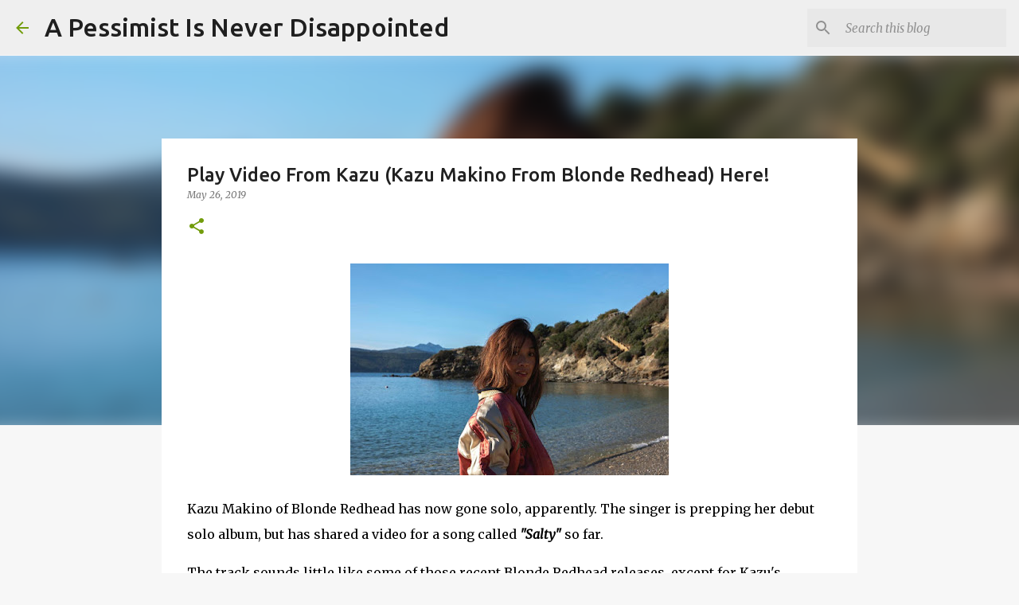

--- FILE ---
content_type: text/html; charset=utf-8
request_url: https://www.google.com/recaptcha/api2/aframe
body_size: 267
content:
<!DOCTYPE HTML><html><head><meta http-equiv="content-type" content="text/html; charset=UTF-8"></head><body><script nonce="zHzXKpbFuXA6pRuoiIBDeg">/** Anti-fraud and anti-abuse applications only. See google.com/recaptcha */ try{var clients={'sodar':'https://pagead2.googlesyndication.com/pagead/sodar?'};window.addEventListener("message",function(a){try{if(a.source===window.parent){var b=JSON.parse(a.data);var c=clients[b['id']];if(c){var d=document.createElement('img');d.src=c+b['params']+'&rc='+(localStorage.getItem("rc::a")?sessionStorage.getItem("rc::b"):"");window.document.body.appendChild(d);sessionStorage.setItem("rc::e",parseInt(sessionStorage.getItem("rc::e")||0)+1);localStorage.setItem("rc::h",'1769106982213');}}}catch(b){}});window.parent.postMessage("_grecaptcha_ready", "*");}catch(b){}</script></body></html>